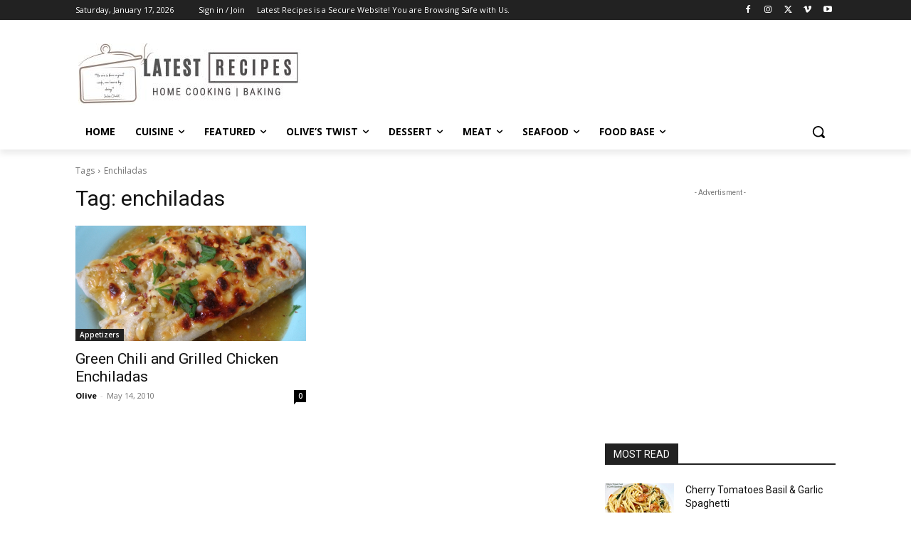

--- FILE ---
content_type: text/html; charset=utf-8
request_url: https://www.google.com/recaptcha/api2/aframe
body_size: 257
content:
<!DOCTYPE HTML><html><head><meta http-equiv="content-type" content="text/html; charset=UTF-8"></head><body><script nonce="S--4SF4mOc8RbG5uIaHsLA">/** Anti-fraud and anti-abuse applications only. See google.com/recaptcha */ try{var clients={'sodar':'https://pagead2.googlesyndication.com/pagead/sodar?'};window.addEventListener("message",function(a){try{if(a.source===window.parent){var b=JSON.parse(a.data);var c=clients[b['id']];if(c){var d=document.createElement('img');d.src=c+b['params']+'&rc='+(localStorage.getItem("rc::a")?sessionStorage.getItem("rc::b"):"");window.document.body.appendChild(d);sessionStorage.setItem("rc::e",parseInt(sessionStorage.getItem("rc::e")||0)+1);localStorage.setItem("rc::h",'1768687114784');}}}catch(b){}});window.parent.postMessage("_grecaptcha_ready", "*");}catch(b){}</script></body></html>